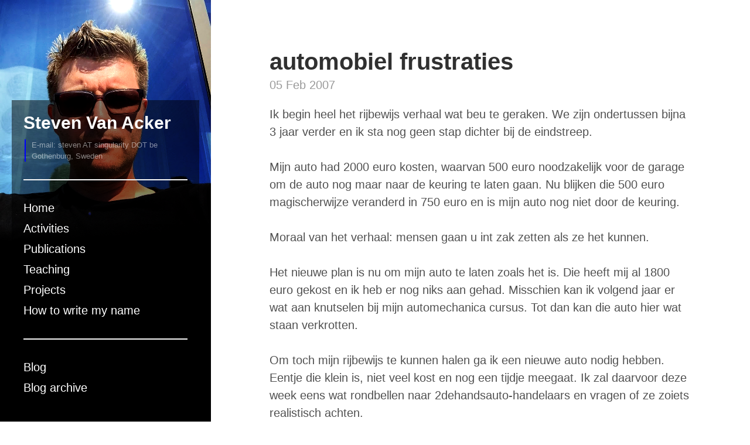

--- FILE ---
content_type: text/html; charset=utf-8
request_url: http://singularity.be/2007/02/05/automobiel-frustraties/
body_size: 2115
content:
<!DOCTYPE html>
<html lang="en-us">

  <head>
  <link href="http://gmpg.org/xfn/11" rel="profile">
  <meta http-equiv="X-UA-Compatible" content="IE=edge">
  <meta http-equiv="content-type" content="text/html; charset=utf-8">

  <!-- Enable responsiveness on mobile devices-->
  <meta name="viewport" content="width=device-width, initial-scale=1.0, maximum-scale=1">

  <title>
    
      automobiel frustraties &middot; stevenvanacker.github.io
    
  </title>

  <!-- CSS -->
  <link rel="stylesheet" href="/public/css/poole.css">
  <link rel="stylesheet" href="/public/css/syntax.css">
  <link rel="stylesheet" href="/public/css/hyde.css">
  <link rel="stylesheet" href="/public/css/style.css">
  <link rel="stylesheet" href="https://fonts.googleapis.com/css?family=PT+Sans:400,400italic,700|Abril+Fatface">

  <!-- Icons -->
  <link rel="apple-touch-icon-precomposed" sizes="144x144" href="/public/apple-touch-icon-144-precomposed.png">
                                 <link rel="shortcut icon" href="/public/favicon.ico">

  <!-- RSS -->
  <link rel="alternate" type="application/rss+xml" title="RSS" href="/atom.xml">

  <!-- JS -->
  <script src="/public/js/jquery-3.0.0.min.js"></script>
  <script src="/public/js/twitter.js"></script>
</head>


  <body>

    <div class="sidebar">
  <div class="logo"></div>
  <div class="container sidebar-sticky">

        <div class="textbox">
                <h1>Steven Van Acker</h1>
                <div class="indentbox">
					<!--
			<div class="links">
				  <A href="http://www.chalmers.se/cse/EN">Department of Computer Science and Engineering</A><br>
				  <A href="http://www.chalmers.se/">Chalmers University of Technology</A><br>
				  <A href="http://www.gu.se/">Gothenburg University</A><br>
			</div>
					-->
			<div class="contact">
				E-mail: steven AT singularity DOT be<br>
				Gothenburg, Sweden<br>
			</div>
                </div>
        </div>

    <nav class="sidebar-nav">


      <hr>
      <a class="sidebar-nav-item" href="/">Home</a>

      
      
        
          
        
      
        
      
        
          
        
      
        
          
        
      
        
      
        
          
        
      
        
          
        
      
        
          
        
      
        
          
        
      
        
          
        
      
        
          
        
      
        
          
        
      
        
          
        
      
        
          
        
      
        
          
        
      
        
          
        
      
        
          
        
      
        
          
        
      
        
          
        
      
        
          
        
      
        
          
        
      
        
          
        
      
        
          
        
      
        
          
        
      
        
          
        
      
        
          
        
      
        
          
        
      
        
          
        
      
        
          
        
      
        
          
        
      
        
          
        
      
        
          
        
      
        
          
        
      
        
          
        
      
        
          
        
      
        
          
        
      
        
          
        
      
        
          
        
      
        
          
        
      
        
          
        
      
        
          
        
      
        
          
        
      
        
          
        
      
        
          
        
      
        
          
        
      
        
          
        
      
        
          
        
      
        
          
        
      
        
          
        
      
        
          
        
      
        
          
        
      
        
          
        
      
        
          
        
      
        
          
        
      
        
          
        
      
        
          
        
      
        
          
        
      
        
          
        
      
        
          
        
      
        
          
        
      
        
          
        
      
        
          
        
      
        
          
        
      
        
          
        
      
        
          
        
      
        
          
        
      
        
          
        
      
        
          
        
      
        
          
        
      
        
          
        
      
        
          
        
      
        
          
        
      
        
          
        
      
        
          
        
      
        
          
        
      
        
          
        
      
        
          
        
      
        
          
        
      
        
          
        
      
        
          
        
      
        
          
        
      
        
          
        
      
        
          
        
      
        
          
        
      
        
          
        
      
        
          
        
      
        
          
        
      
        
          
        
      
        
          
        
      
        
          
        
      
        
          
        
      
        
          
        
      
        
          
        
      
        
          
        
      
        
          
        
      
        
          
        
      
        
          
        
      
        
          
        
      
        
          
        
      
        
          
        
      
        
          
        
      
        
          
	    
            <a class="sidebar-nav-item" href="/activities/">Activities</a>
	    
          
        
      
        
          
	    
            <a class="sidebar-nav-item" href="/publications/">Publications</a>
	    
          
        
      
        
          
	    
            <a class="sidebar-nav-item" href="/teaching/">Teaching</a>
	    
          
        
      
        
          
	    
            <a class="sidebar-nav-item" href="/projects/">Projects</a>
	    
          
        
      
        
          
	    
            <a class="sidebar-nav-item" href="/write-my-name/">How to write my name</a>
	    
          
        
      
        
          
	    
          
        
      

      <hr>
      <a class="sidebar-nav-item" href="/blog/">Blog</a>

      
        
          
        
      
        
      
        
          
        
      
        
          
        
      
        
      
        
          
        
      
        
          
        
      
        
          
        
      
        
          
        
      
        
          
        
      
        
          
        
      
        
          
        
      
        
          
        
      
        
          
        
      
        
          
        
      
        
          
        
      
        
          
        
      
        
          
        
      
        
          
        
      
        
          
        
      
        
          
        
      
        
          
        
      
        
          
        
      
        
          
        
      
        
          
        
      
        
          
        
      
        
          
        
      
        
          
        
      
        
          
        
      
        
          
        
      
        
          
        
      
        
          
        
      
        
          
        
      
        
          
        
      
        
          
        
      
        
          
        
      
        
          
        
      
        
          
        
      
        
          
        
      
        
          
        
      
        
          
        
      
        
          
        
      
        
          
        
      
        
          
        
      
        
          
        
      
        
          
        
      
        
          
        
      
        
          
        
      
        
          
        
      
        
          
        
      
        
          
        
      
        
          
        
      
        
          
        
      
        
          
        
      
        
          
        
      
        
          
        
      
        
          
        
      
        
          
        
      
        
          
        
      
        
          
        
      
        
          
        
      
        
          
        
      
        
          
        
      
        
          
        
      
        
          
        
      
        
          
        
      
        
          
        
      
        
          
        
      
        
          
        
      
        
          
        
      
        
          
        
      
        
          
        
      
        
          
        
      
        
          
        
      
        
          
        
      
        
          
        
      
        
          
        
      
        
          
        
      
        
          
        
      
        
          
        
      
        
          
        
      
        
          
        
      
        
          
        
      
        
          
        
      
        
          
        
      
        
          
        
      
        
          
        
      
        
          
        
      
        
          
        
      
        
          
        
      
        
          
        
      
        
          
        
      
        
          
        
      
        
          
        
      
        
          
        
      
        
          
        
      
        
          
        
      
        
          
        
      
        
          
        
      
        
          
        
      
        
          
        
      
        
          
	    
          
        
      
        
          
	    
          
        
      
        
          
	    
          
        
      
        
          
	    
          
        
      
        
          
	    
          
        
      
        
          
	    
            <a class="sidebar-nav-item" href="/archive/">Blog archive</a>
            
          
        
      
    </nav>

    <!-- <p>&copy; 2019. All rights reserved.</p> -->
  </div>
</div>


    <div class="content container">
      <div class="post">
  <h1 class="post-title">automobiel frustraties</h1>
  <span class="post-date">05 Feb 2007</span>
  Ik begin heel het rijbewijs verhaal wat beu te geraken. We zijn ondertussen bijna 3 jaar verder en ik sta nog geen stap dichter bij de eindstreep.<br /><br />Mijn auto had 2000 euro kosten, waarvan 500 euro noodzakelijk voor de garage om de auto nog maar naar de keuring te laten gaan. Nu blijken die 500 euro magischerwijze veranderd in 750 euro en is mijn auto nog niet door de keuring.<br /><br />Moraal van het verhaal: mensen gaan u int zak zetten als ze het kunnen.<br /><br />Het nieuwe plan is nu om mijn auto te laten zoals het is. Die heeft mij al 1800 euro gekost en ik heb er nog niks aan gehad. Misschien kan ik volgend jaar er wat aan knutselen bij mijn automechanica cursus. Tot dan kan die auto hier wat staan verkrotten.<br /><br />Om toch mijn rijbewijs te kunnen halen ga ik een nieuwe auto nodig hebben. Eentje die klein is, niet veel kost en nog een tijdje meegaat. Ik zal daarvoor deze week eens wat rondbellen naar 2dehandsauto-handelaars en vragen of ze zoiets realistisch achten.
</div>



    
    </div>

    <script src="/public/js/papers.js"></script>
  <script defer src="https://static.cloudflareinsights.com/beacon.min.js/vcd15cbe7772f49c399c6a5babf22c1241717689176015" integrity="sha512-ZpsOmlRQV6y907TI0dKBHq9Md29nnaEIPlkf84rnaERnq6zvWvPUqr2ft8M1aS28oN72PdrCzSjY4U6VaAw1EQ==" data-cf-beacon='{"version":"2024.11.0","token":"0a942aa84baa4ba992c27beca9dd1341","r":1,"server_timing":{"name":{"cfCacheStatus":true,"cfEdge":true,"cfExtPri":true,"cfL4":true,"cfOrigin":true,"cfSpeedBrain":true},"location_startswith":null}}' crossorigin="anonymous"></script>
</body>
</html>


--- FILE ---
content_type: text/css; charset=utf-8
request_url: http://singularity.be/public/css/style.css
body_size: 460
content:
.float-right {
	float: right;
}

.sidebar .logo {
	background-image:    url(/images/logo.png);
	background-size:     cover;
	background-repeat:   no-repeat;
	background-position: center center;
	height: 420px;
	left: 0px;
	top: 0px;
}

.frontpicture {
	background-image:    url(/images/IMG_20160604_144701437_HDR.jpg);
	background-size:     cover;
	background-repeat:   no-repeat;
	background-position: center center;
	height: 300px;
	border: 1px solid black;
	margin-bottom: 20px;
}

.textbox {
}

.textbox h1 {
	color: white;
	font-size: 150%;
}

.textbox .indentbox {
	border-left: 2px solid blue;
	margin-left: 2px;
	padding-left: 10px;
	position: relative;
	font-size: small;
}

.textbox .links {
	margin-bottom: 10px;
}

.textbox .contact {
	/*position: absolute;
	bottom: 0; */
}

.smalltext {
	font-size: small;
}

.paper {
	margin-left: 2em;
	margin-bottom: 1em;
	font-size: medium;
}

.paper .title {
	font-weight: bold;
	margin-left: -2em;
}

.paper .authors {
	font-style: italic;
}

.paper .authors .authors_me {
	font-weight: bold;
}

.paper .doipdf {
}

.paper .abstract .body {
	border-left: 2px solid blue;
	margin-left: 2px;
	padding-left: 10px;
}

.paper .abstract {
}




--- FILE ---
content_type: application/javascript; charset=utf-8
request_url: http://singularity.be/public/js/twitter.js
body_size: 328
content:
function makeTwitterCard(i, el) {
	var url = $(el).attr("href");
	var regex = /(https?:\/\/twitter\.com\/[a-zA-Z0-9_]+\/status\/([0-9]+)\/?)/;
	var idlist = url.match(regex);
	if(idlist) {
	    $.ajax({
		type: 'GET',
		dataType: 'jsonp',
		data: {},
		url: "https://api.twitter.com/1/statuses/oembed.json?id=" + idlist[2],
		success: function (msg) {
		    $(el).replaceWith(msg.html);
		}
	    });
	}
}

$( document ).ready(function() {
	$('a').each(makeTwitterCard);
});


--- FILE ---
content_type: application/javascript; charset=utf-8
request_url: http://singularity.be/public/js/papers.js
body_size: 157
content:
$('.paper .collapse').not('.invert').hide();
$('.paper .collapse .invert').show();
$('.paper .dontcollapse').show();

$('.paper').on('click', null, function() { 
	$(this).closest('.paper').find(".collapse").toggle(); 
	$(this).closest('.paper').find(".dontcollapse").show(); 
});
